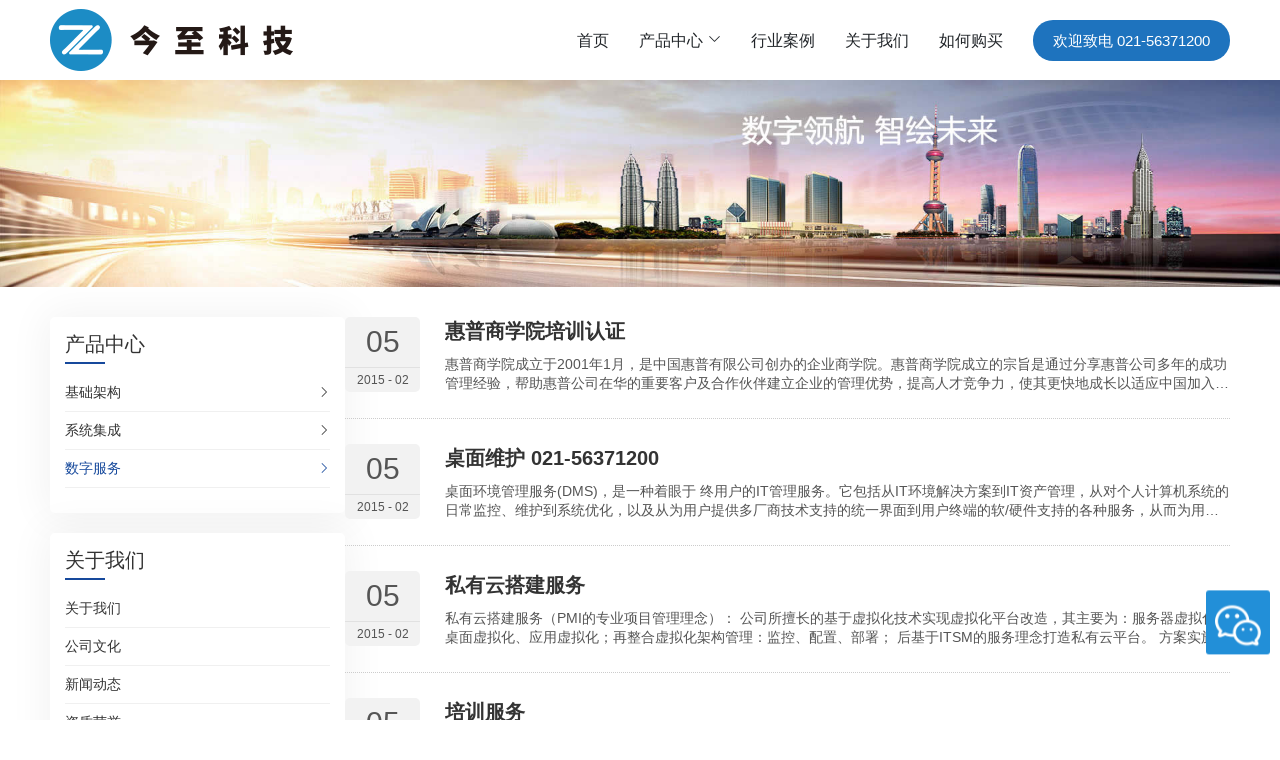

--- FILE ---
content_type: text/html; charset=UTF-8
request_url: https://www.jicn.cn/product/service
body_size: 7645
content:
<!DOCTYPE html>
<html lang="zh-CN">
<head>
<meta charset="UTF-8">
<meta name="viewport" content="width=device-width, initial-scale=1.0, viewport-fit=cover">
<meta name="format-detection" content="telephone=no">
<meta http-equiv="Cache-Control" content="no-transform" />
<title>数字服务</title>
<meta name="description" content="数字服务">
<meta property="og:type" content="website">
<meta property="og:title" content="数字服务">
<meta property="og:description" content="数字服务">
<meta property="og:url" content="https://www.jicn.cn/product/service">
<meta property="og:site_name" content="上海今至">
<meta property="og:image" content="https://www.jicn.cn/wp-content/uploads/2022/01/logo.png">
<meta name="twitter:card" content="summary_large_image">
<meta name="twitter:title" content="数字服务">
<meta name="twitter:description" content="数字服务">
<meta name="twitter:image" content="https://www.jicn.cn/wp-content/uploads/2022/01/logo.png">
<link rel="canonical" href="https://www.jicn.cn/product/service">
<link rel='stylesheet' id='wp-block-library-css'  href='https://www.jicn.cn/wp-includes/css/dist/block-library/style.min.css?ver=5.5.3' type='text/css' media='all' />
<link rel='stylesheet' id='theme-style-css'  href='https://www.jicn.cn/wp-content/themes/Zing-Pro-Ai/static/css/theme-main-6.1.5.css?ver=5.5.3' type='text/css' media='all' />
<link rel='stylesheet' id='theme-plugins-css'  href='https://www.jicn.cn/wp-content/themes/Zing-Pro-Ai/static/css/theme-plugins-6.1.5.css?ver=5.5.3' type='text/css' media='all' />
<script type='text/javascript' src='https://www.jicn.cn/wp-includes/js/jquery/jquery.js?ver=1.12.4-wp' id='jquery-core-js'></script>
<style>.header-v4 .main-nav .sf-menu li{margin-left:20px}</style>
<!-- baidu start 统计-->
<script>
var _hmt = _hmt || [];
(function() {
  var hm = document.createElement("script");
  hm.src = "https://hm.baidu.com/hm.js?0981e45dc549e8cb668f6abf35bb10a3";
  var s = document.getElementsByTagName("script")[0]; 
  s.parentNode.insertBefore(hm, s);
})();
</script>
<!-- baidu start 统计-->
</head>
<body class="archive category category-service category-31" style="--post_img_height: 100%;--main_color: #16499c;">
	<header class="site-header header-style-1">
	<div class="page-width clearfix">
		<nav>
			<div class="logo">
				<a href="https://www.jicn.cn">
					<img class="pc-img" src="https://www.jicn.cn/wp-content/uploads/2022/01/logo.png" alt="上海今至"><img class="mobile-img" loading="lazy" src="https://www.jicn.cn/wp-content/uploads/2026/01/logo_m.png" alt="上海今至">				</a>
				<div class="mobile-menu">
										<a href="javascript:void(0)" class="hidden-lg hamburger">
						<span class="h-top"></span>
						<span class="h-middle"></span>
						<span class="h-bottom"></span>
					</a>
				</div>
			</div>
			<div class="header-navigation">
				<ul>
					<li id="menu-item-1572" class="menu-item menu-item-type-custom menu-item-object-custom menu-item-1572"><a title="home" href="/">首页</a></li>
<li id="menu-item-1577" class="mega-menu menu-item menu-item-type-taxonomy menu-item-object-category current-category-ancestor current-menu-ancestor current-menu-parent current-category-parent menu-item-has-children menu-item-1577"><a title="product&#038;service" href="https://www.jicn.cn/product">产品中心</a>
<ul class="sub-menu">
	<li id="menu-item-1578" class="menu-item menu-item-type-taxonomy menu-item-object-category menu-item-has-children menu-item-1578"><a href="https://www.jicn.cn/product/infra">基础架构</a>
	<ul class="sub-menu">
		<li id="menu-item-2943" class="menu-item menu-item-type-taxonomy menu-item-object-category menu-item-2943"><a href="https://www.jicn.cn/product/infra/server">服务器和存储</a></li>
		<li id="menu-item-2942" class="menu-item menu-item-type-taxonomy menu-item-object-category menu-item-2942"><a href="https://www.jicn.cn/product/infra/desktop">台式机和工作站</a></li>
	</ul>
</li>
	<li id="menu-item-1582" class="menu-item menu-item-type-taxonomy menu-item-object-category menu-item-has-children menu-item-1582"><a href="https://www.jicn.cn/product/system">系统集成</a>
	<ul class="sub-menu">
		<li id="menu-item-2949" class="menu-item menu-item-type-taxonomy menu-item-object-category menu-item-2949"><a href="https://www.jicn.cn/product/system/v">虚拟化</a></li>
		<li id="menu-item-2944" class="menu-item menu-item-type-taxonomy menu-item-object-category menu-item-2944"><a href="https://www.jicn.cn/product/system/cloud">云计算</a></li>
		<li id="menu-item-2945" class="menu-item menu-item-type-taxonomy menu-item-object-category menu-item-2945"><a href="https://www.jicn.cn/product/system/sec">信息安全</a></li>
	</ul>
</li>
	<li id="menu-item-1586" class="menu-item menu-item-type-taxonomy menu-item-object-category current-menu-item menu-item-has-children menu-item-1586"><a href="https://www.jicn.cn/product/service" aria-current="page">数字服务</a>
	<ul class="sub-menu">
		<li id="menu-item-2947" class="menu-item menu-item-type-taxonomy menu-item-object-category menu-item-2947"><a href="https://www.jicn.cn/product/system/sec">信息安全</a></li>
	</ul>
</li>
	<li id="menu-item-2946" class="menu-item menu-item-type-taxonomy menu-item-object-category menu-item-has-children menu-item-2946"><a href="https://www.jicn.cn/product/system/deeplearning">深度学习</a>
	<ul class="sub-menu">
		<li id="menu-item-2948" class="menu-item menu-item-type-taxonomy menu-item-object-category menu-item-2948"><a href="https://www.jicn.cn/product/system/data">数据智能</a></li>
	</ul>
</li>
</ul>
</li>
<li id="menu-item-1575" class="menu-item menu-item-type-custom menu-item-object-custom menu-item-1575"><a title="case" href="/case">行业案例</a></li>
<li id="menu-item-2259" class="menu-item menu-item-type-post_type menu-item-object-page menu-item-2259"><a href="https://www.jicn.cn/about">关于我们</a></li>
<li id="menu-item-1576" class="menu-item menu-item-type-custom menu-item-object-custom menu-item-1576"><a title="contactus" href="/contactus">如何购买</a></li>
				</ul>
				<div class="custom-button url-animation" style="--button-bg-color:#1e73be;--button-text-color:#ffffff;"><a href="/contact" target="_blank">欢迎致电 021-56371200</a></div>			</div>
		</nav>
	</div>
</header>	<div class="page-banner-area" >
					<div class="banner-img">
				<img class="pc-img" src="https://www.jicn.cn/wp-content/uploads/2020/11/product_banner07.jpg" alt="" /><img class="mobile-img" src="https://www.jicn.cn/wp-content/uploads/2020/11/product_banner07.jpg" alt="" />			</div>
						</div>
<div class="page-main wow fadeInUp" data-wow-delay=".25s">
	<div class="page-width">
		<div class="page-sidebar sidebar-left">
			<aside class="sidebar sidebar-page">
    <div class="widget wow fadeInUp widget_nav_menu" data-wow-delay=".25s"><div class="widget__title block-heading block-heading--line"><h3 class="widget__title-text">产品中心</h3></div><div class="menu-%e4%ba%a7%e5%93%81%e4%b8%ad%e5%bf%83%e5%b7%a6%e4%be%a7%e5%af%bc%e8%88%aa-container"><ul id="menu-%e4%ba%a7%e5%93%81%e4%b8%ad%e5%bf%83%e5%b7%a6%e4%be%a7%e5%af%bc%e8%88%aa" class="menu"><li id="menu-item-111" class="menu-item menu-item-type-taxonomy menu-item-object-category menu-item-has-children menu-item-111"><a href="https://www.jicn.cn/product/infra">基础架构</a>
<ul class="sub-menu">
	<li id="menu-item-217" class="menu-item menu-item-type-taxonomy menu-item-object-category menu-item-has-children menu-item-217"><a href="https://www.jicn.cn/product/infra/desktop">台式机和工作站</a>
	<ul class="sub-menu">
		<li id="menu-item-358" class="menu-item menu-item-type-taxonomy menu-item-object-category menu-item-358"><a href="https://www.jicn.cn/product/infra/server/hp">HPE(H3C)</a></li>
		<li id="menu-item-219" class="menu-item menu-item-type-taxonomy menu-item-object-category menu-item-219"><a href="https://www.jicn.cn/product/infra/desktop/lenovo">联想</a></li>
	</ul>
</li>
	<li id="menu-item-220" class="menu-item menu-item-type-taxonomy menu-item-object-category menu-item-has-children menu-item-220"><a href="https://www.jicn.cn/product/infra/server">服务器和存储</a>
	<ul class="sub-menu">
		<li id="menu-item-222" class="menu-item menu-item-type-taxonomy menu-item-object-category menu-item-222"><a href="https://www.jicn.cn/product/infra/server/hp">HPE（H3C）</a></li>
		<li id="menu-item-223" class="menu-item menu-item-type-taxonomy menu-item-object-category menu-item-223"><a href="https://www.jicn.cn/product/infra/server/ibm">IBM（Lenovo）</a></li>
		<li id="menu-item-221" class="menu-item menu-item-type-taxonomy menu-item-object-category menu-item-221"><a href="https://www.jicn.cn/product/infra/server/dellemc">DELL(EMC)</a></li>
		<li id="menu-item-775" class="menu-item menu-item-type-taxonomy menu-item-object-category menu-item-775"><a href="https://www.jicn.cn/product/infra/server/qsan">QSAN</a></li>
	</ul>
</li>
	<li id="menu-item-225" class="menu-item menu-item-type-taxonomy menu-item-object-category menu-item-has-children menu-item-225"><a href="https://www.jicn.cn/product/infra/net">网络安全</a>
	<ul class="sub-menu">
		<li id="menu-item-877" class="menu-item menu-item-type-taxonomy menu-item-object-category menu-item-877"><a href="https://www.jicn.cn/product/infra/net/huawei">华为</a></li>
		<li id="menu-item-227" class="menu-item menu-item-type-taxonomy menu-item-object-category menu-item-227"><a href="https://www.jicn.cn/product/infra/net/cisco">CISCO</a></li>
		<li id="menu-item-226" class="menu-item menu-item-type-taxonomy menu-item-object-category menu-item-226"><a href="https://www.jicn.cn/product/infra/net/array">Array</a></li>
	</ul>
</li>
</ul>
</li>
<li id="menu-item-113" class="menu-item menu-item-type-taxonomy menu-item-object-category menu-item-has-children menu-item-113"><a href="https://www.jicn.cn/product/system">系统集成</a>
<ul class="sub-menu">
	<li id="menu-item-907" class="menu-item menu-item-type-taxonomy menu-item-object-category menu-item-907"><a href="https://www.jicn.cn/product/system/cloud">云计算</a></li>
	<li id="menu-item-257" class="menu-item menu-item-type-taxonomy menu-item-object-category menu-item-257"><a href="https://www.jicn.cn/product/system/v">虚拟化</a></li>
	<li id="menu-item-908" class="menu-item menu-item-type-taxonomy menu-item-object-category menu-item-908"><a href="https://www.jicn.cn/product/system/deeplearning">深度学习</a></li>
	<li id="menu-item-236" class="menu-item menu-item-type-taxonomy menu-item-object-category menu-item-236"><a href="https://www.jicn.cn/product/system/data">数据智能</a></li>
	<li id="menu-item-850" class="menu-item menu-item-type-taxonomy menu-item-object-category menu-item-850"><a href="https://www.jicn.cn/product/system/sec">信息安全</a></li>
</ul>
</li>
<li id="menu-item-112" class="menu-item menu-item-type-taxonomy menu-item-object-category current-menu-item menu-item-has-children menu-item-112"><a href="https://www.jicn.cn/product/service" aria-current="page">数字服务</a>
<ul class="sub-menu">
	<li id="menu-item-234" class="menu-item menu-item-type-taxonomy menu-item-object-category menu-item-234"><a href="https://www.jicn.cn/product/service/sla">运维服务</a></li>
	<li id="menu-item-233" class="menu-item menu-item-type-taxonomy menu-item-object-category menu-item-233"><a href="https://www.jicn.cn/product/service/app">企业APP开发</a></li>
	<li id="menu-item-232" class="menu-item menu-item-type-taxonomy menu-item-object-category menu-item-232"><a href="https://www.jicn.cn/product/service/erp">ERP实施开发</a></li>
</ul>
</li>
</ul></div></div><div class="widget wow fadeInUp widget_nav_menu" data-wow-delay=".25s"><div class="widget__title block-heading block-heading--line"><h3 class="widget__title-text">关于我们</h3></div><div class="menu-%e5%85%b3%e4%ba%8e%e4%be%a7%e8%be%b9%e8%8f%9c%e5%8d%95-container"><ul id="menu-%e5%85%b3%e4%ba%8e%e4%be%a7%e8%be%b9%e8%8f%9c%e5%8d%95" class="menu"><li id="menu-item-37" class="menu-item menu-item-type-post_type menu-item-object-page menu-item-37"><a href="https://www.jicn.cn/about">关于我们</a></li>
<li id="menu-item-35" class="menu-item menu-item-type-post_type menu-item-object-page menu-item-35"><a href="https://www.jicn.cn/culture">公司文化</a></li>
<li id="menu-item-426" class="menu-item menu-item-type-taxonomy menu-item-object-category menu-item-426"><a href="https://www.jicn.cn/news">新闻动态</a></li>
<li id="menu-item-427" class="menu-item menu-item-type-taxonomy menu-item-object-category menu-item-427"><a href="https://www.jicn.cn/honor">资质荣誉</a></li>
<li id="menu-item-424" class="menu-item menu-item-type-taxonomy menu-item-object-category menu-item-424"><a href="https://www.jicn.cn/market">市场活动</a></li>
<li id="menu-item-425" class="menu-item menu-item-type-taxonomy menu-item-object-category menu-item-425"><a href="https://www.jicn.cn/job">招聘信息</a></li>
<li id="menu-item-36" class="menu-item menu-item-type-post_type menu-item-object-page menu-item-36"><a href="https://www.jicn.cn/contact">联系我们</a></li>
</ul></div></div><div class="widget wow fadeInUp widget_media_image" data-wow-delay=".25s"><div class="widget__title block-heading block-heading--line"><h3 class="widget__title-text">服务热线</h3></div><a href="https://www.jicn.cn/contactus"><img width="266" height="338" src="https://www.jicn.cn/wp-content/uploads/2020/11/contactus266.png" class="image wp-image-1659  attachment-full size-full" alt="" loading="lazy" style="max-width: 100%; height: auto;" /></a></div></aside>			<div class="page-right">
								<div class="entry-list entry-list-article entry-list-time-hl">
					<div class="entry-item wow fadeInUp" data-wow-delay=".25s">
	<div class="time">
		<p class="time-day">
			05		</p>
		<p class="time-date">
			2015 - 02		</p>
	</div>
	<div class="entry-title">
		<h2 class="title-animation display-rows-2-a">
			<a href="https://www.jicn.cn/511.html">
				惠普商学院培训认证			</a>
		</h2>
	</div>
	<div class="entry-summary">
		<div class="qhd-content display-rows-2">
			<p>惠普商学院成立于2001年1月，是中国惠普有限公司创办的企业商学院。惠普商学院成立的宗旨是通过分享惠普公司多年的成功管理经验，帮助惠普公司在华的重要客户及合作伙伴建立企业的管理优势，提高人才竞争力，使其更快地成长以适应中国加入WTO的需要。 作为专业从事商业管理及个人职业技能培养的培训机构，惠普商学院通过将惠普公司多年实践中积累的经验和成功管理方法进行总结，并加工、设计成适用于中国企业的管理培训课&#8230;</p>
		</div>
	</div>
</div><div class="entry-item wow fadeInUp" data-wow-delay=".25s">
	<div class="time">
		<p class="time-day">
			05		</p>
		<p class="time-date">
			2015 - 02		</p>
	</div>
	<div class="entry-title">
		<h2 class="title-animation display-rows-2-a">
			<a href="https://www.jicn.cn/509.html">
				桌面维护 021-56371200			</a>
		</h2>
	</div>
	<div class="entry-summary">
		<div class="qhd-content display-rows-2">
			<p>桌面环境管理服务(DMS)，是一种着眼于 终用户的IT管理服务。它包括从IT环境解决方案到IT资产管理，从对个人计算机系统的日常监控、维护到系统优化，以及从为用户提供多厂商技术支持的统一界面到用户终端的软/硬件支持的各种服务，从而为用户提供一个稳定，高效的桌面环境。 桌面环境管理服务将人员，合理的管理流程和技术集成在一起，通过对IT环境(软/硬件)的集中管理和标准化，从而实现IT环境的可靠性，使您&#8230;</p>
		</div>
	</div>
</div><div class="entry-item wow fadeInUp" data-wow-delay=".25s">
	<div class="time">
		<p class="time-day">
			05		</p>
		<p class="time-date">
			2015 - 02		</p>
	</div>
	<div class="entry-title">
		<h2 class="title-animation display-rows-2-a">
			<a href="https://www.jicn.cn/496.html">
				私有云搭建服务			</a>
		</h2>
	</div>
	<div class="entry-summary">
		<div class="qhd-content display-rows-2">
			<p>私有云搭建服务（PMI的专业项目管理理念）： 公司所擅长的基于虚拟化技术实现虚拟化平台改造，其主要为：服务器虚拟化、桌面虚拟化、应用虚拟化；再整合虚拟化架构管理：监控、配置、部署； 后基于ITSM的服务理念打造私有云平台。 方案实施共分为三个阶段：方案设计阶段、方案实施阶段、售后服务阶段。 在方案的设计阶段，我们将对用户的现状进行科学严谨的调研，然后做出实际的需求分析与风险分析，同时做出相应的技术&#8230;</p>
		</div>
	</div>
</div><div class="entry-item wow fadeInUp" data-wow-delay=".25s">
	<div class="time">
		<p class="time-day">
			05		</p>
		<p class="time-date">
			2015 - 02		</p>
	</div>
	<div class="entry-title">
		<h2 class="title-animation display-rows-2-a">
			<a href="https://www.jicn.cn/494.html">
				培训服务			</a>
		</h2>
	</div>
	<div class="entry-summary">
		<div class="qhd-content display-rows-2">
			<p>我们的培训服务分为以下2个部分： 一、 内部培训服务 针对刚入职的人员进行新人入职就业培训，其中包括讲解入职形象及服务理念、了解公司产品体系、技能培训、市场服务和公司新产品的介绍等一系列系统、完整的培训。 课程目标： 1、使新人掌握工作的主要业务及内容  2、了解公司的企业文化  3、掌握工作技能 课程内容： 1、公司介绍  2、IT基础知识讲解  3、Citrix讲解  4、VMware讲解  &#8230;</p>
		</div>
	</div>
</div><div class="entry-item wow fadeInUp" data-wow-delay=".25s">
	<div class="time">
		<p class="time-day">
			05		</p>
		<p class="time-date">
			2015 - 02		</p>
	</div>
	<div class="entry-title">
		<h2 class="title-animation display-rows-2-a">
			<a href="https://www.jicn.cn/492.html">
				私有云运维服务（ISO质量与ITIL服务标准）			</a>
		</h2>
	</div>
	<div class="entry-summary">
		<div class="qhd-content display-rows-2">
			<p>今至科技可提供的运维服务包括：虚拟化系统相关的主机设备、存储设备基础环境和操作系统、应用虚拟化、桌面虚拟化、服务器虚拟化的虚拟化架构平台的运行维护服务，保证用户现有的虚拟化系统的正常运行，降低整体管理成本，提高虚拟化系统的整体服务水平。同时根据日常维护的记录和数据，为用户提供信息系统的整体建设规划和建议，从而更好的为用户的信息化发展提供有力的保障。 今至科技通过运行维护服务的有效管理来提升用户信息&#8230;</p>
		</div>
	</div>
</div><div class="entry-item wow fadeInUp" data-wow-delay=".25s">
	<div class="time">
		<p class="time-day">
			05		</p>
		<p class="time-date">
			2015 - 02		</p>
	</div>
	<div class="entry-title">
		<h2 class="title-animation display-rows-2-a">
			<a href="https://www.jicn.cn/481.html">
				企业APP应用开发			</a>
		</h2>
	</div>
	<div class="entry-summary">
		<div class="qhd-content display-rows-2">
			<p>我们为你提供标准化的手机APP开发服务，支持iOS/Android双版本的解决方案： 一、精美的APP软件画面展现 我们为你提供生动的展现形式，包含宫格按钮、大图展现、灵活组图等多种布局模式，方便你企业根据自身行业特征选择适合的表现风格，并提供手机APP开发的整体视觉设计，为你企业APP营造良好的用户体验。 二、丰富的APP软件营销功能 品牌展示、产品列表、电子优惠券、促销信息推送、在线预约、一键&#8230;</p>
		</div>
	</div>
</div><div class="entry-item wow fadeInUp" data-wow-delay=".25s">
	<div class="time">
		<p class="time-day">
			04		</p>
		<p class="time-date">
			2015 - 02		</p>
	</div>
	<div class="entry-title">
		<h2 class="title-animation display-rows-2-a">
			<a href="https://www.jicn.cn/475.html">
				SAP Business One			</a>
		</h2>
	</div>
	<div class="entry-summary">
		<div class="qhd-content display-rows-2">
			<p>SAP Business One ——中小企业数字化业务管理专家 SAP Business One（简称SAP B1）作为面向中小型企业的数字化平台，实现采购/销售/项目资源/生产/会计/库存/行政七大模块的升级优化转型。 其行业解决方案可以满足企业特定的业务和行业的挑战，如汽车/消费品/工程/食品/医疗/高科技/工业机械/零售/批发分销等行业解决方案。 SAP B1部署灵活，可选择部署在本地或云&#8230;</p>
		</div>
	</div>
</div><div class="entry-item wow fadeInUp" data-wow-delay=".25s">
	<div class="time">
		<p class="time-day">
			04		</p>
		<p class="time-date">
			2015 - 02		</p>
	</div>
	<div class="entry-title">
		<h2 class="title-animation display-rows-2-a">
			<a href="https://www.jicn.cn/473.html">
				数据保护服务			</a>
		</h2>
	</div>
	<div class="entry-summary">
		<div class="qhd-content display-rows-2">
			<p>1、规划整体存储容量的能力: 通过部署统一存储系统，可以省去对文件存储容量、数据块存储容量的规划。 2、提升利用率（容量本身并没有标准限制）： 可以避免对数据块及文件存储支持相关的容量利用率方面的问题，用户不必担心存储的多协议。 3、存储资源池的灵活性： 用户可以在无需知道应用是否需要数据块或者文件数据访问的情况下，自由分配存储来满足应用环境的需要。 4、积极支持服务器虚拟化： 统一存储解决方案能&#8230;</p>
		</div>
	</div>
</div><div class="entry-item wow fadeInUp" data-wow-delay=".25s">
	<div class="time">
		<p class="time-day">
			04		</p>
		<p class="time-date">
			2015 - 02		</p>
	</div>
	<div class="entry-title">
		<h2 class="title-animation display-rows-2-a">
			<a href="https://www.jicn.cn/471.html">
				企业微网站开发			</a>
		</h2>
	</div>
	<div class="entry-summary">
		<div class="qhd-content display-rows-2">
			<p>企业微网站 企业微网站，不仅仅是一个手机网站，更是移动互联网时代的企业应用与商业服务平台，创新性地结合了移动互联网技术与企业信息化建设，实现了企业品牌展现、互动营销、商业交易与服务。 微信营销 实现微信回复页面的自定义配置；微信发送地理位置，返回分店列表；微站自定义菜单，一键同步到微信服务号中……多种方式将企业提供的产品、服务和业务流程采用微信媒介推送给客户群，在微信中形成移动电子商务营销模式。 &#8230;</p>
		</div>
	</div>
</div><div class="entry-item wow fadeInUp" data-wow-delay=".25s">
	<div class="time">
		<p class="time-day">
			01		</p>
		<p class="time-date">
			2012 - 02		</p>
	</div>
	<div class="entry-title">
		<h2 class="title-animation display-rows-2-a">
			<a href="https://www.jicn.cn/507.html">
				现场服务-免费服务热线 021-56371200			</a>
		</h2>
	</div>
	<div class="entry-summary">
		<div class="qhd-content display-rows-2">
			<p>现场服务热线 021-56371200 IT外包服务（IT Outsourcing），就是客户将全部或部分IT工作包给专业性公司完成的服务模式。客户整合利用其外部优秀的IT专业化资源，从而达到降低成本、提高效率、充分发挥自身核心竞争力和增强客户对外环境的应变能力的一种管理模式。这已经成为一个快速成长的行业，并且在2000年后持续快速成长。目前，已经有80％的美国企业借助专业的IT外包服务迅速扩展自&#8230;</p>
		</div>
	</div>
</div>				</div>
							</div>
		</div>
	</div>
</div>
<footer class="site-footer" style="--foot_bg:#f5f5f7;--foot_text:#3d3d3d;--foot_splitline:#cececf;">
		<div class="footer-block-wrap">
		<div class="page-width">
			<div class="footer-block-group">
				<div class="footer-group-item widget-show-pc widget-hide-mobile" style="--widget_col_width:20%;">								<div class="footer-block-item">
									<div class="footer-block-menu">
										<div class="footer-block-title"><h3>产品服务</h3></div>										<div class="footer-block-content">
											<ul><li><a href="/product" >产品中心</a></li><li><a href="/infra" >基础架构</a></li><li><a href="/product/service" >数字服务</a></li><li><a href="/product/system" >系统集成</a></li></ul>										</div>
									</div>
								</div>
							</div><div class="footer-group-item widget-show-pc widget-hide-mobile" style="--widget_col_width:20%;">								<div class="footer-block-item">
									<div class="footer-block-menu">
										<div class="footer-block-title"><h3>解决方案</h3></div>										<div class="footer-block-content">
											<ul><li><a href="/solution" >解决方案</a></li><li><a href="/support/doc" >技术资料</a></li><li><a href="/case" >行业案例</a></li><li><a href="/support/hotline" >支持热线</a></li></ul>										</div>
									</div>
								</div>
							</div><div class="footer-group-item widget-show-pc widget-hide-mobile" style="--widget_col_width:20%;">								<div class="footer-block-item">
									<div class="footer-block-menu">
										<div class="footer-block-title"><h3>关于我们</h3></div>										<div class="footer-block-content">
											<ul><li><a href="/about" target="_blank">公司介绍</a></li><li><a href="/news" target="_blank">新闻动态</a></li><li><a href="/job" target="_blank">招聘信息</a></li><li><a href="/legal" target="_blank">法律申明</a></li></ul>										</div>
									</div>
								</div>
							</div><div class="footer-group-item" style="--widget_col_width:20%;">							<div class="footer-block-item">
									<div class="footer-block-title"><h3>联系我们</h3></div>								<div class="footer-block-text">
									<div class="footer-block-content">
										<ul class="footer-block-text"><li><img loading="lazy" src="https://www.jicn.cn/wp-content/uploads/2026/01/kefu@2x.png" alt="" /><a href="tel://02156371200" target="_blank" rel="nofollow"><span>电话：021-56371200</span></a></li><li><img loading="lazy" src="https://www.jicn.cn/wp-content/uploads/2026/01/icon-social-wechat.png" alt="" /><a href="tel://18017632160" target="_blank" rel="nofollow"><span>手机：18017632160</span></a></li><li><img loading="lazy" src="https://www.jicn.cn/wp-content/uploads/2026/01/icon-8.png" alt="" /><span>邮箱：kf@jicn.cn</span></li></ul>									</div>
								</div>
							</div>
							</div><div class="footer-group-item widget-show-pc widget-hide-mobile" style="--widget_col_width:20%;">								<div class="footer-block-item">
									<div class="footer-block-img">
										<div class="footer-block-title"><h3>微信扫一扫</h3></div>										<div class="footer-block-content">
											<div class="footer-img-group" style="--foot_img_width:50%;"><div class="img-group"><img src="https://www.jicn.cn/wp-content/uploads/2024/06/WX_20240611Z.jpg" alt="" /></div></div>										</div>
									</div>
								</div>
							</div>			</div>
		</div>
	</div>
	<div class="footer-bottom">
		<div class="page-width">
						<div class="footer-bottom-wrap copyright-center">
				<div class="copyright-wrap">
					<div class="footer-copyright">
						<div class="copyright-content"><p class="copyright-text">© 2026.&nbsp;All Rights Reserved.&nbsp;Tel：021-56371200</p></div><div class="bottom-beian"><div class="beian-text"><a rel="nofollow" target="_blank" href="http://beian.miit.gov.cn/">沪ICP备2022000043号-1</a></div><div class="beian-text"><i class="icon-gongan"></i><a rel="nofollow" target="_blank" href="https://www.beian.gov.cn/portal/registerSystemInfo?recordcode=31011302008861">沪公网安备31011302008861号</a></div></div>					</div>
									</div>	
			</div>
		</div>
	</div>
</footer>	<div class="slide-bar" style="--bar_color_bg:#228fd8;--bar_color_current:#1e73be;--bar_color_text:#fff;--bar_color_text2:#fff;--bar_color_line:#228fd8;--kefu_bar_position:10%;">
		<div class="slide-bar__item slide-bar-title_none"><img loading="lazy" class="slide-bar__item__icon" src="https://www.jicn.cn/wp-content/uploads/2026/01/2025021215215915.png" alt=""><div class="slide-bar__item__img"><img loading="lazy" src="https://www.jicn.cn/wp-content/uploads/2024/06/WX_20240611Z.jpg" alt=""></div></div>		<div class="slide-bar__item scrollup">
			<i class="slide-bar__item__top la la-angle-up"></i>
			<div class="slide-bar__item__tips"><p>返回顶部</p></div>
		</div>
	</div>

		<div class="search-popup">
		<button class="close-search"><span class="la la-times"></span></button>
		<form action="https://www.jicn.cn/">
			<div class="form-group">
				<input type="search" name="s" class="search-focus form-control" placeholder="输入关键词搜索..." required="">
				<button type="submit"><i class="la la-search"></i></button>			</div>
		</form>
	</div>

	<script type="text/javascript" src="//js.users.51.la/21819019.js"></script><script type='text/javascript' src='https://www.jicn.cn/wp-content/themes/Zing-Pro-Ai/static/js/theme-plugins-6.1.5.js?ver=5.5.3' id='theme-plugins-js'></script>
<script type='text/javascript' id='theme-main-js-extra'>
/* <![CDATA[ */
var dahuzi = {"ajaxurl":"https:\/\/www.jicn.cn\/wp-admin\/admin-ajax.php"};
/* ]]> */
</script>
<script type='text/javascript' src='https://www.jicn.cn/wp-content/themes/Zing-Pro-Ai/static/js/theme-main-6.1.5.js?ver=5.5.3' id='theme-main-js'></script>
<script type='text/javascript' src='https://www.jicn.cn/wp-includes/js/wp-embed.min.js?ver=5.5.3' id='wp-embed-js'></script>
</body>
</html>

--- FILE ---
content_type: application/javascript
request_url: https://www.jicn.cn/wp-content/themes/Zing-Pro-Ai/static/js/theme-main-6.1.5.js?ver=5.5.3
body_size: 7422
content:
/*-------------------------------------------
  页面加载动画
-------------------------------------------*/
document.addEventListener('DOMContentLoaded', function() {
	if (document.body.classList.contains('site-wow')) {
		new WOW().init();
	}
});

/*-------------------------------------------
  刷新验证码
-------------------------------------------*/
function refreshVercode(formElement) {
    // 如果没有传递表单元素，尝试找到点击的图片所在的表单
    var form;
    
    if (formElement) {
        // 从 AJAX 提交调用
        form = formElement;
    } else {
        // 从图片点击调用 - 通过事件对象找到被点击的元素
        var event = window.event || arguments.callee.caller.arguments[0];
        if (event && event.target) {
            form = event.target.closest('.xintheme-form');
        }
    }
    
    // 如果还是没找到，使用第一个表单作为后备
    form = form || document.querySelector('.xintheme-form');
    
    if (form) {
        var vercodeImg = form.querySelector('.form_vercode img');
        var vercodeInput = form.querySelector('input[name="form_vercode"]');
        
        if (vercodeImg) {
            var newSrc = vercodeImg.src.split('?')[0] + '?form_vercode=1&t=' + new Date().getTime();
            vercodeImg.src = newSrc;
        }
        
        if (vercodeInput) {
            vercodeInput.value = '';
        }
    }
}

(function($) {

	/*-------------------------------------------
	  Fancybox
	-------------------------------------------*/
	Fancybox.bind('[data-fancybox]', {
		//缩略图
		Thumbs: {
			//新版缩略图
			//type: "modern",
			//经典缩略图
			type: "classic",
		},
		Images: {
			//图片保护，禁止鼠标右键下载图片
			protected: true,
		},
		//工具栏
		Toolbar: {
			display: {
				left: [
					"infobar"
				],
				middle: [
					"zoomIn",
					"zoomOut",
					//"toggle1to1",
					"rotateCCW",
					"rotateCW",
					"flipX",
					"flipY",
				],
				right: [
					"slideshow",
					"thumbs",
					"close"
				],
			},
		},
	});


	/*-------------------------------------------
	  处理幻灯片 aria-hidden报错 的问题
	-------------------------------------------*/
	$('.slick-slider').on('beforeChange', function (event, slick, currentSlide, nextSlide) {
		// 禁用不可见幻灯片
		$('.slick-slide[aria-hidden="true"]').attr('inert', 'true');

		// 启用当前可见的幻灯片
		$('.slick-slide[aria-hidden="false"]').removeAttr('inert');
	});


	/*-------------------------------------------
	  幻灯片模块
	-------------------------------------------*/
	$('.banner-slider').each(function(){
		var $this = $(this);
		let fade = $this.data('fade') === true || $this.data('fade') === "true";
		let speed = parseInt($this.data('speed'), 10) || 300; // 确保为数字

		$this.slick({
			autoplay: true,
			infinite: true,
			slidesToShow: 1,
			slidesToScroll: 1,
			dots: true,
			fade: fade, // 读取 data-fade
			speed: speed, // 读取 data-speed
			//cssEase: 'linear',
			arrows: true,
			prevArrow: '<span class="prev_class"> <i class="la la-angle-left"></i></span>',
			nextArrow: '<span class="next_class"><i class="la la-angle-right"></i></span>',
		});
	});


	/*-------------------------------------------
	  视频幻灯片 轮播
	-------------------------------------------*/
	// 遍历每个 .banner-video-slider 幻灯片实例
	$('.banner-video-slider').each(function() {
		var $slider = $(this);  // 当前的 banner-video-slider 实例
		let fade = $slider.data('fade') === true || $slider.data('fade') === "true";
		let speed = parseInt($slider.data('speed'), 10) || 300; // 确保为数字

		// 初始化 Slick
		$slider.slick({
			infinite: true,
			slidesToShow: 1,
			slidesToScroll: 1,
			autoplay: true, // 禁止自动切换
			arrows: true,
			dots: true,
			fade: fade, // 读取 data-fade
			speed: speed, // 读取 data-speed
			prevArrow: '<span class="prev_class"><i class="la la-angle-left"></i></span>',
			nextArrow: '<span class="next_class"><i class="la la-angle-right"></i></span>',
		});

		// 添加事件监听器，视频播放完毕时切换到下一张幻灯片
		$slider.find('video').on('ended', function() {
			$slider.slick('slickNext');
		});

		// 在切换到某张幻灯片时播放视频
		$slider.on('afterChange', function(event, slick, currentSlide) {
			// 停止当前实例中的所有视频播放
			$slider.find('video').each(function() {
				this.pause();
				this.currentTime = 0; // 重置到开始
			});

			// 播放当前幻灯片中的视频
			var currentVideo = $slider.find('.slick-slide[data-slick-index="' + currentSlide + '"] video');
			if (currentVideo.length) {
				currentVideo[0].play();
			}
		});

		// 初始化时，播放第一个视频
		var firstVideo = $slider.find('.slick-slide[data-slick-index="0"] video');
		if (firstVideo.length) {
			firstVideo[0].play();
		}
	});


	/*-------------------------------------------
	  客户评价 轮播
	-------------------------------------------*/
	$('.testimonial-slider-1').slick({
		infinite: true,
		slidesToShow: 1,
		slidesToScroll: 1,   
		autoplay: true,     
		dots:true,
		arrows:false,
		prevArrow:'<span class="prev_class"> <i class="la la-angle-left"></i></span>',
		nextArrow: '<span class="next_class"><i class="la la-angle-right"></i></span>',
	});

	$('.testimonial-slider').slick({
		infinite: true,
		slidesToShow: 4,
		slidesToScroll: 4,
		autoplay: true,
		dots: true,
		arrows:false,
		prevArrow:'<span class="prev_class"> <i class="la la-angle-left"></i></span>',
		nextArrow: '<span class="next_class"><i class="la la-angle-right"></i></span>',
		responsive: [
			{
				breakpoint: 1367,
				settings: {
					slidesToShow:4,
					slidesToScroll: 4,
				}
			},
			{
				breakpoint: 993,
				settings: {
					slidesToShow: 2,
					slidesToScroll: 2,
				}
			},
			{
				breakpoint: 769,
				settings: {
					slidesToShow: 2,
					slidesToScroll: 2,
				}
			},
			{
				breakpoint: 600,
				settings: {
					slidesToShow: 1,
					slidesToScroll: 1,
				}
			},
			{
				breakpoint: 351,
				settings: {
					slidesToShow: 1,
					slidesToScroll: 1,
				}
			},
		]
	});


	/*-------------------------------------------
	  自定义图文 轮播
	-------------------------------------------*/
	$('.custom-card-slider').each(function() {
		// 获取当前 slider 的参数
		var $this = $(this);
		var slidesToShow = parseInt($this.data('slides-to-show')) || 4; // 默认 5
		var dots = $this.data('dots') === true || $this.data('dots') === "true"; // 转换为布尔值
		var arrows = $this.data('arrows') === true || $this.data('arrows') === "true"; // 转换为布尔值

		// 初始化 Slick
		$this.slick({
			infinite: true,
			slidesToShow: slidesToShow,
			slidesToScroll: slidesToShow, // 与 slidesToShow 保持一致
			autoplay: true,
			dots: dots,
			arrows: arrows,
			prevArrow: '<span class="prev_class"> <i class="la la-angle-left"></i></span>',
			nextArrow: '<span class="next_class"><i class="la la-angle-right"></i></span>',
			responsive: [
				{
					breakpoint: 769,
					settings: {
						slidesToShow: 2,
					}
				},
			]
		});
	});


	/*-------------------------------------------
	  文章轮播
	-------------------------------------------*/
	$('.feature__slider__active').each(function() {
		// 获取当前 slider 的参数
		var $this = $(this);
		var slidesToShow = parseInt($this.data('slides-to-show')) || 4; // 默认 4
		
		$this.slick({
			infinite: true,
			autoplay: true,
			slidesToShow: slidesToShow,
			slidesToScroll: 1,
			dots: false,
			arrows: true,
			prevArrow: '<span class="prev_class"> <i class="la la-angle-left"></i></span>',
			nextArrow: '<span class="next_class"><i class="la la-angle-right"></i></span>',
			responsive: [
				{
					breakpoint: 1367,
					settings: {
						slidesToShow: Math.min(slidesToShow, 4),
					}
				},
				{
					breakpoint: 993,
					settings: {
						slidesToShow: Math.min(slidesToShow, 3),
					}
				},
				{
					breakpoint: 769,
					settings: {
						slidesToShow: Math.min(slidesToShow, 3),
					}
				},
				{
					breakpoint: 600,
					settings: {
						slidesToShow: Math.min(slidesToShow, 2),
					}
				},
				{
					breakpoint: 351,
					settings: {
						slidesToShow: Math.min(slidesToShow, 2),
					}
				},
			]
		});
	});


	/*-------------------------------------------
	  产品图集
	-------------------------------------------*/
	$('.featurearea__thumb__img').slick({
		slidesToShow: 5,
		slidesToScroll: 1,
		asNavFor: '.featurearea__big__img',
		dots: false,
		centerMode: false,
		focusOnSelect: true,
		adaptiveHeight: false,
		//infinite: false, // 禁用循环
		//arrows:true,
		arrows:false,
		//prevArrow:'<span class="prev_class"> <i class="la la-angle-left"></i></span>',
		//nextArrow: '<span class="next_class"><i class="la la-angle-right"></i></span>',
		responsive: [
			{
				breakpoint: 1169,
				settings: {
					slidesToShow: 4,
				}
			},
			{
				breakpoint: 993,
				settings: {
					slidesToShow: 4,
				}
			},
			{
				breakpoint: 769,
				settings: {
					slidesToShow: 4,
					//centerMode: true,
					//infinite: false, // 禁用循环
				}
			},
			{
				breakpoint: 351,
				settings: {
					slidesToShow: 4,
					//centerMode: true,
					//infinite: false, // 禁用循环
				}
			},
		]
	});


	$('.featurearea__big__img').slick({
		slidesToShow: 1,
		slidesToScroll: 1,
		arrows: false,
		adaptiveHeight: false,
		//infinite: false, // 禁用循环
		fade: true,
		speed: 300,
		asNavFor: '.featurearea__thumb__img',
		responsive: [
			{
				breakpoint: 1169,
				settings: {
					slidesToShow: 1,
				}
			},
			{
				breakpoint: 993,
				settings: {
					slidesToShow: 1,
				}
			},
			{
				breakpoint: 769,
				settings: {
					slidesToShow: 1,
					//infinite: false, // 禁用循环
				}
			},
			{
				breakpoint: 321,
				settings: {
					slidesToShow: 1,
					//infinite: false, // 禁用循环
				}
			},
		]
	});


	/*-------------------------------------------
	  TAB切换
	-------------------------------------------*/
	$(".tab-container").each(function () {
		let $container = $(this);
		let toggleType = $container.data("toggle") || "click"; // 默认点击切换

		function switchTab($tabItem) {
			let tabId = $tabItem.data("tab");
			$container.find(".tab-item").removeClass("active");
			$tabItem.addClass("active");
			$container.find(".tab-pane").removeClass("active");
			$container.find("#" + tabId).addClass("active");
		}

		if (toggleType === "hover") {
			$container.find(".tab-item").hover(function () {
				switchTab($(this));
			});
		} else {
			$container.find(".tab-item").on("click", function () {
				switchTab($(this));
			});
		}
	});


	/*-------------------------------------------
	  手风琴
	-------------------------------------------*/
	if ($('.accordion-box').length) {
		$(".accordion-box").on('click', '.acc-btn', function () {
			var $this = $(this); // 当前点击的按钮
			var $outerBox = $this.closest('.accordion-box'); // 找到最近的 accordion-box
			var $targetAccordion = $this.closest('.accordion'); // 找到当前的 accordion

			// 移除其他按钮的 active 类和关闭已展开的内容
			if (!$this.hasClass('active')) {
				$outerBox.find('.acc-btn').removeClass('active');
				$outerBox.find('.accordion').removeClass('active-block');
				$outerBox.find('.acc-content').slideUp(300);
			}

			// 切换当前按钮的状态
			if ($this.next('.acc-content').is(':visible')) {
				// 当前内容已展开，关闭它
				$this.removeClass('active');
				$targetAccordion.removeClass('active-block');
				$this.next('.acc-content').slideUp(300);
			} else {
				// 当前内容未展开，展开它
				$this.addClass('active');
				$targetAccordion.addClass('active-block');
				$this.next('.acc-content').slideDown(300);
			}
		});
	}


	/*-------------------------------------------
	  搜索按钮
	-------------------------------------------*/
	if ($('.search-box-outer').length) {
		$('.search-box-outer').on('click', function () {
			$('body').addClass('search-active');
			$('.search-focus').focus();
		});
		$('.close-search').on('click', function () {
			$('body').removeClass('search-active');
		});
	}


	/*-------------------------------------------
	  返回顶部
	-------------------------------------------*/
	$(window).on('scroll', function () {
		if ($(this).scrollTop() > 200) {
			$('.scrollup').fadeIn();
		}else{
			$('.scrollup').fadeOut();
		}
	});
	$('.scrollup').on('click', function () {
		$("html, body").animate({
			scrollTop: 0
		}, 1000);
		return false;
	});


	/*-------------------------------------------
	  导航栏下拉固定
	-------------------------------------------*/
	function initSticky() {
		const $header = $('.site-header');
		const winH   = $(window).height();
		const docH   = $(document).height();

		// 页面是否足够高
		const enableSticky = docH >= winH * 2;

		// 先解绑旧事件，避免重复绑定
		$(window).off('scroll.sticky');

		if (enableSticky) {
			$(window).on('scroll.sticky', function() {
				if ($(this).scrollTop() > 190) {
					$header.addClass('sticky');
				} else {
					$header.removeClass('sticky');
				}
			});
		} else {
			// 页面不够长，移除 sticky 状态，避免闪烁
			$header.removeClass('sticky');
		}
	}

	$(document).ready(initSticky);
	$(window).on('resize', initSticky);


	/*-------------------------------------------
	  分享
	-------------------------------------------*/
	/* QQ */
	jQuery('a.qq-share').click(function (e) {
		e.preventDefault();
		window.open('https://connect.qq.com/widget/shareqq/index.html?url=' + jQuery(this).attr('href') + '&title=' + jQuery(this).attr('data-title') + '&pics=' + jQuery(this).attr('data-image') + '&summary=' + jQuery(this).attr('data-excerpt'), "qqWindow", ["toolbar=0,status=0,resizable=1,width=640,height=560,left=", (screen.width - 640) / 2, ",top=", (screen.height - 560) / 2].join(""));
		return false;
	});

	/* 微信 */
	jQuery('a.weixin-share').click(function (e) {
		e.preventDefault();
		window.open( jQuery(this).attr('href'), "weixinWindow", ["toolbar=0,status=0,resizable=1,width=640,height=560,left=", (screen.width - 640) / 2, ",top=", (screen.height - 560) / 2].join(""));
		return false;
	});

	/* 微博 */
	jQuery('a.weibo-share').click(function (e) {
		e.preventDefault();
		window.open('https://service.weibo.com/share/share.php?url' + jQuery(this).attr('href') + '&type=button&language=zh_cn&title=' + '【' + jQuery(this).attr('data-title') + '】' + jQuery(this).attr('data-excerpt') + '&pic=' + jQuery(this).attr('data-image') + '&searchPic=true', "weiboWindow", ["toolbar=0,status=0,resizable=1,width=640,height=560,left=", (screen.width - 640) / 2, ",top=", (screen.height - 560) / 2].join(""));
		return false;
	});


	/*-------------------------------------------
	  移动端页面菜单
	-------------------------------------------*/
	$('.page-menu-box').ReSmenu();


	/*-------------------------------------------
	  菜单小工具
	-------------------------------------------*/
	// 点击一级菜单项显示/隐藏子菜单
	$('.widget_nav_menu .menu-item-has-children > a').on('click', function(e) {
		e.preventDefault(); // 防止默认跳转行为
		var $parentItem = $(this).parent('.menu-item-has-children'); // 当前点击的父级菜单项
		var $subMenu = $parentItem.children('.sub-menu'); // 获取当前一级菜单下的第一个子菜单

		// 切换当前菜单的显示/隐藏
		$subMenu.stop(true, true).slideToggle();

		// 隐藏该菜单下的所有子菜单（包括所有级别的子菜单）
		$parentItem.find('.sub-menu').not($subMenu).slideUp(0);

		// 隐藏其他同级的子菜单
		$parentItem.siblings('.menu-item-has-children').children('.sub-menu').slideUp();

		// 为当前展开的一级菜单添加标识
		$parentItem.toggleClass('menu-open');
		
		// 移除其他同级菜单的标识
		$parentItem.siblings('.menu-item-has-children').removeClass('menu-open');

		// 递归移除所有子菜单项的 menu-open 类
		removeMenuOpenClass($parentItem);
	});
	
	// 点击二级菜单中的 .menu-item-has-children 显示下一层级的子菜单，并关闭其他同级子菜单
	$('.widget_nav_menu .sub-menu .menu-item-has-children > a').on('click', function(e) {
		e.preventDefault(); // 防止默认跳转行为
		e.stopPropagation(); // 阻止事件冒泡，防止父级菜单被关闭
		
		var $parentItem = $(this).parent('.menu-item-has-children'); // 当前点击的父级菜单项

		// 隐藏其他同级的子菜单
		$parentItem.siblings('.menu-item-has-children').children('.sub-menu').slideUp();

		// 递归移除所有子菜单项的 menu-open 类
		removeMenuOpenClass($parentItem);
	});

	// 递归移除所有层级菜单的 menu-open 类
	function removeMenuOpenClass($element) {
		// 查找该元素下的所有子菜单项，移除其 menu-open 类
		$element.find('.menu-item-has-children').removeClass('menu-open');
	}


	/*-------------------------------------------
	  侧栏跟随
	-------------------------------------------*/
	$('.sidebar').theiaStickySidebar({
	  // Settings
	  additionalMarginTop: 90
	});


	/*-------------------------------------------
	  手机端菜单
	-------------------------------------------*/
	$('.hamburger').on('click', function(event) {
		if ($('body').css('overflow') === 'hidden') {
			// 如果body元素的position为fixed，则移除该样式
			$('body').css('overflow', '');
		} else {
			// 否则，为body元素添加position: fixed样式
			$('body').css('overflow', 'hidden');
		}
		
		$(this).toggleClass('h-active');
		$('.header-navigation').toggleClass('slidenav');
	});

	function addIconsAndBindEvents() {
		if (window.innerWidth <= 768) { // 仅手机端
			// 给每个有子菜单的 li 元素添加角标
			$(".header-navigation li.menu-item-has-children > a").each(function () {
				if (!$(this).next("i.la.la-angle-down").length) {  // 检查是否已经有图标
					$(this).after('<i class="la la-angle-down"></i>');  // 在 a 标签后插入图标
				}
			});

			// 展开菜单
			$(".header-navigation li.menu-item-has-children .la-angle-down").on('click', function (event) {
				var $icon = $(this);
				var $submenu = $icon.next(".sub-menu");
				var $parentLi = $icon.closest("li"); // 当前点击的 li 元素
				var $parentMenu = $parentLi.closest("ul"); // 获取当前菜单的父级 ul

				// 关闭当前层级的其他菜单项
				$parentMenu.find("li.open").not($parentLi).removeClass('open').find('.sub-menu').slideUp();

				// 切换当前菜单的 open 状态和子菜单显示状态
				if ($parentLi.hasClass('open')) {
					$submenu.slideUp();
					$parentLi.removeClass('open');
				} else {
					$submenu.slideDown();
					$parentLi.addClass('open');
				}
			});
		}
	}

	// 初始执行
	addIconsAndBindEvents();

	// 监听窗口大小变化，重新添加图标和事件
	$(window).resize(function () {
		if (window.innerWidth <= 768) { // 仅手机端
			// 给每个有子菜单的 li 元素添加角标
			$(".header-navigation li.menu-item-has-children > a").each(function () {
				if (!$(this).next("i.la.la-angle-down").length) {  // 检查是否已经有图标
					$(this).after('<i class="la la-angle-down"></i>');  // 在 a 标签后插入图标
				}
			});
		} else {  // 非手机端
			// 移除图标
			$(".header-navigation li.menu-item-has-children > a").each(function () {
				if ($(this).next("i.la.la-angle-down").length) {  // 检查是否存在图标
					$(this).next("i.la.la-angle-down").remove();  // 移除图标
				}
			});
		}
	});


	/*-------------------------------------------
	 文章分享
	-------------------------------------------*/
	$(document).ready(function() {

		var $postShare = $(".post-share");

		// 如果找到具有这些样式的元素，则定义滚动处理函数
		if ($postShare.length) {

			$('body').on('click', '.post-share-item:not(".prevent-share-popup")', function(e) {
				e.preventDefault();
				post_share_popup($(this).attr('data-url'));
			});

			$('#sharer-wechat').qrcode({
				text : $('#sharer-wechat').attr('data-url')
			});

		}

	});

	function post_share_popup(data) {
		window.open(data, "Share", 'height=500,width=760,top=' + ($(window).height() / 2 - 250) + ', left=' + ($(window).width() / 2 - 380) + 'resizable=0,toolbar=0,menubar=0,status=0,location=0,scrollbars=0');
	}

	/*-------------------------------------------
	 一键复制按钮
	-------------------------------------------*/
	$(".copy-btn").each(function(){
		var dataOpt = $(this).data('settings');
		if (dataOpt) {
			var clipboard = new Clipboard('#'+dataOpt.id);  
			clipboard.on('success', function(e) {   
				if( dataOpt.copy_tip ){
					alert(dataOpt.copy_tip,1500);
				}else{
					alert('【'+dataOpt.copy+'】复制成功',1500);
				}
				if( dataOpt.open_wechat ){
					window.location.href='weixin://';
				}
				//e.clearSelection();   
				//console.log(e.clearSelection);    
			});
		}
	});

	/*-------------------------------------------
	 滚动数字
	-------------------------------------------*/
	function isInViewport(element) {
		let rect = element.getBoundingClientRect();
		return rect.top < window.innerHeight && rect.bottom > 0;
	}

	function animateNumbers() {
		$(".number-item").each(function() {
			let $this = $(this);
			if (isInViewport(this) && !$this.hasClass("counted")) {
				$this.addClass("counted")//.css({ opacity: 1, transform: "translateY(0)" });

				let $number = $this.find(".number");
				let targetValue = parseInt($number.attr("data-count"));
				let currentValue = 0;
				let step = Math.ceil(targetValue / 100); // 控制动画速度
				let interval = setInterval(function() {
					currentValue += step;
					if (currentValue >= targetValue) {
						currentValue = targetValue;
						clearInterval(interval);
					}
					$number.text(currentValue);
				}, 20);
			}
		});
	}

	// 监听页面滚动
	$(window).on("scroll", animateNumbers);

	// 初次加载检查
	animateNumbers();

	/*-------------------------------------------
	 微信内自动播放视频
	-------------------------------------------*/
	function weixinPlay(fn) {
		if (window.WeixinJSBridge) {
			WeixinJSBridge.invoke("getNetworkType", {}, fn);   // 这句话是在微信中可以自动播放的核心
		} else {
			document.addEventListener("WeixinJSBridgeReady", function () {
				WeixinJSBridge.invoke("getNetworkType", {}, fn);
			});
		}
	}
	// 调用，使用 class 选择器选择所有视频元素
	weixinPlay(function() {
		var videos = document.querySelectorAll('.video-autoplay'); // 使用 class 选择所有视频元素
		videos.forEach(function(video) {
			video.play();  // 播放每个视频
		});
	});

	/*-------------------------------------------
	 表单ajax提交
	-------------------------------------------*/
	$('.xintheme-form').on('submit', function(e) {
		e.preventDefault();

		var form = $(this);
		var formData = new FormData(this); // 让浏览器自动处理顺序
		var submitButton = form.find('button[type="submit"]');
		var loaderIcon = submitButton.find('i.la-spinner');

		// 禁用按钮并显示图标
		submitButton.prop('disabled', true);
		loaderIcon.show().css('display', 'block'); // 显示图标

		formData.append('action', 'submit_form'); // 追加 AJAX 动作

		$.ajax({
			url: dahuzi.ajaxurl,
			type: 'POST',
			data: formData,
			processData: false, // 禁止 jQuery 处理数据
			contentType: false, // 让 `Content-Type` 由浏览器自动设置
			success: function(response) {

				// 刷新当前表单的验证码
				refreshVercode(form[0]);

				if (response.success) {
					if (response.data.redirect_url) {
						window.location.href = response.data.redirect_url; // 跳转到指定链接
					}else{
						// 调用 alert 弹框
						DahuziModal({
							type: 'alert', // 弹框类型  'alert' or  'confirm' 
							icon: 'success', // 提示图标显示 'success' or 'warning' or 'error'
							content: response.data.message, // 提示文字
							timeout: 3000, // 单位 ms  显示多少毫秒后关闭弹框 （ confirm 下无效 | 不传默认为 2000ms | 最短显示时间为500ms）
							mask: true, // 是否显示遮罩层   默认为 false
							maskClose: true, // 是否点击遮罩层可以关闭提示框 默认为 false
							width: 300, // 单位 px 默认显示宽度 最小默认为300
							closable: true // 是否显示可关闭按钮  默认为 false
						});
					}
					//清除表单内容
					form[0].reset();
				} else {
					// 检查 response.data 是否是数组
					var messageContent = '';
					if (Array.isArray(response.data)) {
						// 如果是数组，按每个 item 显示
						messageContent = response.data.map(item => `<p>${item}</p>`).join('');
					} else {
						// 如果不是数组，直接显示 response.data 内容
						messageContent = `<p>${response.data}</p>`;
					}

					// 调用 alert 弹框
					DahuziModal({
						type: 'alert', // 弹框类型  'alert' or  'confirm' 
						icon: 'error', // 提示图标显示 'success' or 'warning' or 'error'
						content: messageContent, // 提示文字
						timeout: 600000, // 单位 ms  显示多少毫秒后关闭弹框 （ confirm 下无效 | 不传默认为 2000ms | 最短显示时间为500ms）
						mask: true, // 是否显示遮罩层   默认为 false
						maskClose: true, // 是否点击遮罩层可以关闭提示框 默认为 false
						width: 310, // 单位 px 默认显示宽度 最小默认为300
						closable: true // 是否显示可关闭按钮  默认为 false
					});
				}

				// 提交完成后恢复状态
				submitButton.prop('disabled', false);
				loaderIcon.hide(); // 隐藏图标
			},
			error: function() {
				alert('提交失败，请重试。');
			}
		});
	});

	//使每个表单互不影响，即使表单字段相同

	// 方法一：确保ID唯一性
	$('form').each(function(formIndex) {
		var $form = $(this);
		var formId = $form.attr('id') || ('form-' + (formIndex + 1));
		$form.attr('id', formId);
	
		$form.find('[id]').each(function() {
			var $elem = $(this);
			$elem.attr('id', $elem.attr('id') + '-' + formId);
		});
	
		$form.find('label').each(function() {
			var $label = $(this);
			var forAttr = $label.attr('for');
			if (forAttr) {
				$label.attr('for', forAttr + '-' + formId);
			}
		});
	});

  
	// 方法二：作为后备方案
	/*
	$(document).on('click', '.xintheme-form label', function(e) {
		var $label = $(this);
		var forId = $label.attr('for');
		if (forId) {
			var $input = $label.closest('form').find('#' + forId);
			if ($input.length) {
				e.preventDefault();
				$input.trigger('focus');
				if ($input.is(':checkbox, :radio')) {
					$input.prop('checked', !$input.prop('checked'));
				}
			}
		}
	});
	*/



})(jQuery);
